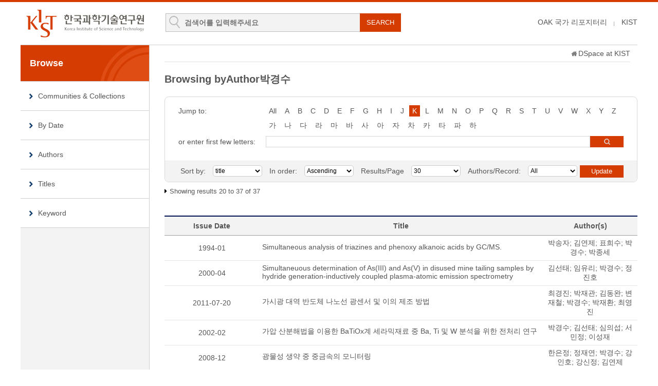

--- FILE ---
content_type: text/html;charset=UTF-8
request_url: https://pubs.kist.re.kr/browse?type=author&sort_by=1&order=ASC&rpp=30&etal=-1&value=%EB%B0%95%EA%B2%BD%EC%88%98&starts_with=K
body_size: 24577
content:
<!DOCTYPE html>
<html lang="ko">
    <head>
        <title>DSpace at KIST: Browsing DSpace</title>
        <meta http-equiv="content-type" content="text/html; charset=UTF-8"/>
        <meta name="Generator" content="DSpace 5.5"/>
        <meta name="viewport" content="width=device-width, initial-scale=1.0, minimum-scale=1.0, maximum-scale=1.0, user-scalable=yes"/>
        <meta http-equiv="X-UA-Compatible" content="IE=edge"/>
        <meta http-equiv="Cache-Control" content="co-cache"/>
        <link rel="shortcut icon" href="/favicon.ico" type="image/x-icon"/>
        <link rel="stylesheet" href="/static/css/jquery-ui-1.10.3.custom/redmond/jquery-ui-1.10.3.custom.css" type="text/css"/>
        <link rel="stylesheet" type="text/css" href="/css/common.css"/>
        <link rel="stylesheet" type="text/css" href="/css/b_type.css"/>
        <link rel="stylesheet" type="text/css" href="/css/media_query.css"/>
        <!-- Owl Carousel Assets -->
        <link rel="stylesheet" type="text/css" href="/css/owl.carousel.css"/>
        <!-- Slidebars CSS -->
        <link rel="stylesheet" href="/css/slidebars.css">
        <link rel="search" type="application/opensearchdescription+xml" href="/open-search/description.xml" title="DSpace"/>
                <script type="text/javascript" src="/static/js/jquery/jquery-1.10.2.min.js"></script>
        <script type="text/javascript" src="/static/js/jquery/jquery-ui-1.10.3.custom.min.js"></script>
        <script type="text/javascript" src="/static/js/holder.js"></script>
        <script type="text/javascript" src="/utils.js"></script>
        <script type="text/javascript" src="/static/js/choice-support.js"></script>
        <!--반응형 테이블 -->
        <link rel="stylesheet" type="text/css" href="/css/responsive-tables.css"/>
        <!-- Slidebars -->
        <script type="text/javascript" src="/js/slidebars.js"></script>
        <script type="text/javascript" src="/js/owl.carousel.js"></script>
        <script async src="https://www.googletagmanager.com/gtag/js?id=G-L5F85Y2GBH"></script>
<script>
 window.dataLayer = window.dataLayer || [];
 function gtag(){dataLayer.push(arguments);}
 gtag('js', new Date());
 gtag('config', 'G-L5F85Y2GBH');
</script>
</head>
    <body>
        <div id="sb-site" class="body_wrap">
            <div id="header">
                <div class="header_inner">
                    <h1><a href="/">KIST Library Institutional Repository</a></h1>
                    <div class="tablet_nav sb-toggle-right"><a class="tablet_nav_bt" href="#"><span>menu</span></a></div>
                    <form method="get" action="/simple-search" id="searchForm">
                        <div class="header_search">
                            <dl>
                                <dt>검색</dt>
                                <dd class="int_dd">
                                    <input type="text" class="inttype" placeholder="검색어를 입력해주세요" title="검색어입력" name="query" id="tequery"/>
                                    <input type="submit" value="SEARCH" class="inner_search_bt">
                                </dd>
                            </dl>
                        </div>
                    </form>
                    <p class="g_box">
                        <a href="https://www.oak.go.kr" class="library_text">OAK 국가 리포지터리</a>
                        <a href="http://www.kist.re.kr" class="library_text">KIST</a>
                    </p>
                </div>
                </div>
            <div id="sub_contents">
                <div id="sub_con_inner">
                    <div id="nav_wrap">
                            <div class="left_nav">
    <h3>Browse</h3>
    <ul>
        <li><a href="/community-list">Communities&nbsp;&amp;&nbsp;Collections</a></li>
        <li><a href="/browse?type=dateissued">By Date</a></li>
                <li><a href="/browse?type=author">Authors</a></li>
                <li><a href="/browse?type=title&starts_with=A">Titles</a></li>
                <li><a href="/browse?type=subject">Keyword</a></li>
                </ul>
</div>
</div>
                        <!-- nav_wrap : e -->
                        <div class="sub_con_box">
                        <div class="page_nav">
					<a href="/" class="home_link"></a><a href="">DSpace at KIST</a></div><script type="text/javascript">
function jumpTo (sel) {
	var url = '/browse?type=author&order=ASC&rpp=30';
	var sw = sel.value;
	var urlSuffix = "&starts_with="+encodeURI(sw);
	if(sw == "All") {
		urlSuffix = "";
	}
	                                         
	document.location.href = url + urlSuffix;
}

function replaceBlank(){
	
}

</script>

<div class="sub_right_con">
						<h4 class="h4_title">
							Browsing  byAuthor박경수</h4>
						
						<div class="border_box atoz_box">
							<div class="az_inner">
								<div class="jump_box_wrap">
									<form method="get" action="/browse">
										<input type="hidden" name="type" value="author"/>
										<input type="hidden" name="sort_by" value="1"/>
										<input type="hidden" name="order" value="ASC"/>
										<input type="hidden" name="rpp" value="30"/>
										<input type="hidden" name="etal" value="-1" />
										<input type="hidden" name="value" value="박경수"/>
										<div class="jump_title_box">
										<dl>
											<dt>Jump to:</dt>
											<dd>
												<a href="/browse?type=author&amp;sort_by=1&amp;order=ASC&amp;rpp=30&amp;etal=-1&amp;value=%EB%B0%95%EA%B2%BD%EC%88%98" class="key_all">All</a>	
<a href="/browse?type=author&amp;sort_by=1&amp;order=ASC&amp;rpp=30&amp;etal=-1&amp;value=%EB%B0%95%EA%B2%BD%EC%88%98&amp;starts_with=A" >A</a>
											<a href="/browse?type=author&amp;sort_by=1&amp;order=ASC&amp;rpp=30&amp;etal=-1&amp;value=%EB%B0%95%EA%B2%BD%EC%88%98&amp;starts_with=B" >B</a>
											<a href="/browse?type=author&amp;sort_by=1&amp;order=ASC&amp;rpp=30&amp;etal=-1&amp;value=%EB%B0%95%EA%B2%BD%EC%88%98&amp;starts_with=C" >C</a>
											<a href="/browse?type=author&amp;sort_by=1&amp;order=ASC&amp;rpp=30&amp;etal=-1&amp;value=%EB%B0%95%EA%B2%BD%EC%88%98&amp;starts_with=D" >D</a>
											<a href="/browse?type=author&amp;sort_by=1&amp;order=ASC&amp;rpp=30&amp;etal=-1&amp;value=%EB%B0%95%EA%B2%BD%EC%88%98&amp;starts_with=E" >E</a>
											<a href="/browse?type=author&amp;sort_by=1&amp;order=ASC&amp;rpp=30&amp;etal=-1&amp;value=%EB%B0%95%EA%B2%BD%EC%88%98&amp;starts_with=F" >F</a>
											<a href="/browse?type=author&amp;sort_by=1&amp;order=ASC&amp;rpp=30&amp;etal=-1&amp;value=%EB%B0%95%EA%B2%BD%EC%88%98&amp;starts_with=G" >G</a>
											<a href="/browse?type=author&amp;sort_by=1&amp;order=ASC&amp;rpp=30&amp;etal=-1&amp;value=%EB%B0%95%EA%B2%BD%EC%88%98&amp;starts_with=H" >H</a>
											<a href="/browse?type=author&amp;sort_by=1&amp;order=ASC&amp;rpp=30&amp;etal=-1&amp;value=%EB%B0%95%EA%B2%BD%EC%88%98&amp;starts_with=I" >I</a>
											<a href="/browse?type=author&amp;sort_by=1&amp;order=ASC&amp;rpp=30&amp;etal=-1&amp;value=%EB%B0%95%EA%B2%BD%EC%88%98&amp;starts_with=J" >J</a>
											<a href="/browse?type=author&amp;sort_by=1&amp;order=ASC&amp;rpp=30&amp;etal=-1&amp;value=%EB%B0%95%EA%B2%BD%EC%88%98&amp;starts_with=K" class="on">K</a>
											<a href="/browse?type=author&amp;sort_by=1&amp;order=ASC&amp;rpp=30&amp;etal=-1&amp;value=%EB%B0%95%EA%B2%BD%EC%88%98&amp;starts_with=L" >L</a>
											<a href="/browse?type=author&amp;sort_by=1&amp;order=ASC&amp;rpp=30&amp;etal=-1&amp;value=%EB%B0%95%EA%B2%BD%EC%88%98&amp;starts_with=M" >M</a>
											<a href="/browse?type=author&amp;sort_by=1&amp;order=ASC&amp;rpp=30&amp;etal=-1&amp;value=%EB%B0%95%EA%B2%BD%EC%88%98&amp;starts_with=N" >N</a>
											<a href="/browse?type=author&amp;sort_by=1&amp;order=ASC&amp;rpp=30&amp;etal=-1&amp;value=%EB%B0%95%EA%B2%BD%EC%88%98&amp;starts_with=O" >O</a>
											<a href="/browse?type=author&amp;sort_by=1&amp;order=ASC&amp;rpp=30&amp;etal=-1&amp;value=%EB%B0%95%EA%B2%BD%EC%88%98&amp;starts_with=P" >P</a>
											<a href="/browse?type=author&amp;sort_by=1&amp;order=ASC&amp;rpp=30&amp;etal=-1&amp;value=%EB%B0%95%EA%B2%BD%EC%88%98&amp;starts_with=Q" >Q</a>
											<a href="/browse?type=author&amp;sort_by=1&amp;order=ASC&amp;rpp=30&amp;etal=-1&amp;value=%EB%B0%95%EA%B2%BD%EC%88%98&amp;starts_with=R" >R</a>
											<a href="/browse?type=author&amp;sort_by=1&amp;order=ASC&amp;rpp=30&amp;etal=-1&amp;value=%EB%B0%95%EA%B2%BD%EC%88%98&amp;starts_with=S" >S</a>
											<a href="/browse?type=author&amp;sort_by=1&amp;order=ASC&amp;rpp=30&amp;etal=-1&amp;value=%EB%B0%95%EA%B2%BD%EC%88%98&amp;starts_with=T" >T</a>
											<a href="/browse?type=author&amp;sort_by=1&amp;order=ASC&amp;rpp=30&amp;etal=-1&amp;value=%EB%B0%95%EA%B2%BD%EC%88%98&amp;starts_with=U" >U</a>
											<a href="/browse?type=author&amp;sort_by=1&amp;order=ASC&amp;rpp=30&amp;etal=-1&amp;value=%EB%B0%95%EA%B2%BD%EC%88%98&amp;starts_with=V" >V</a>
											<a href="/browse?type=author&amp;sort_by=1&amp;order=ASC&amp;rpp=30&amp;etal=-1&amp;value=%EB%B0%95%EA%B2%BD%EC%88%98&amp;starts_with=W" >W</a>
											<a href="/browse?type=author&amp;sort_by=1&amp;order=ASC&amp;rpp=30&amp;etal=-1&amp;value=%EB%B0%95%EA%B2%BD%EC%88%98&amp;starts_with=X" >X</a>
											<a href="/browse?type=author&amp;sort_by=1&amp;order=ASC&amp;rpp=30&amp;etal=-1&amp;value=%EB%B0%95%EA%B2%BD%EC%88%98&amp;starts_with=Y" >Y</a>
											<a href="/browse?type=author&amp;sort_by=1&amp;order=ASC&amp;rpp=30&amp;etal=-1&amp;value=%EB%B0%95%EA%B2%BD%EC%88%98&amp;starts_with=Z" >Z</a>
											<select class="m_key_sel mgb_10" onchange="javascript:jumpTo(this)">
													<option value="All" >All</option>
											<option value="A" >A</option>
											<option value="B" >B</option>
											<option value="C" >C</option>
											<option value="D" >D</option>
											<option value="E" >E</option>
											<option value="F" >F</option>
											<option value="G" >G</option>
											<option value="H" >H</option>
											<option value="I" >I</option>
											<option value="J" >J</option>
											<option value="K"  selected="selected">K</option>
											<option value="L" >L</option>
											<option value="M" >M</option>
											<option value="N" >N</option>
											<option value="O" >O</option>
											<option value="P" >P</option>
											<option value="Q" >Q</option>
											<option value="R" >R</option>
											<option value="S" >S</option>
											<option value="T" >T</option>
											<option value="U" >U</option>
											<option value="V" >V</option>
											<option value="W" >W</option>
											<option value="X" >X</option>
											<option value="Y" >Y</option>
											<option value="Z" >Z</option>
											</select>
											</dd>
										 
											<dd class="kor_key_dd">
											<a href="/browse?type=author&amp;sort_by=1&amp;order=ASC&amp;rpp=30&amp;etal=-1&amp;value=%EB%B0%95%EA%B2%BD%EC%88%98&amp;starts_with=%EA%B0%80" >가</a>
											<a href="/browse?type=author&amp;sort_by=1&amp;order=ASC&amp;rpp=30&amp;etal=-1&amp;value=%EB%B0%95%EA%B2%BD%EC%88%98&amp;starts_with=%EB%82%98" >나</a>
											<a href="/browse?type=author&amp;sort_by=1&amp;order=ASC&amp;rpp=30&amp;etal=-1&amp;value=%EB%B0%95%EA%B2%BD%EC%88%98&amp;starts_with=%EB%8B%A4" >다</a>
											<a href="/browse?type=author&amp;sort_by=1&amp;order=ASC&amp;rpp=30&amp;etal=-1&amp;value=%EB%B0%95%EA%B2%BD%EC%88%98&amp;starts_with=%EB%9D%BC" >라</a>
											<a href="/browse?type=author&amp;sort_by=1&amp;order=ASC&amp;rpp=30&amp;etal=-1&amp;value=%EB%B0%95%EA%B2%BD%EC%88%98&amp;starts_with=%EB%A7%88" >마</a>
											<a href="/browse?type=author&amp;sort_by=1&amp;order=ASC&amp;rpp=30&amp;etal=-1&amp;value=%EB%B0%95%EA%B2%BD%EC%88%98&amp;starts_with=%EB%B0%94" >바</a>
											<a href="/browse?type=author&amp;sort_by=1&amp;order=ASC&amp;rpp=30&amp;etal=-1&amp;value=%EB%B0%95%EA%B2%BD%EC%88%98&amp;starts_with=%EC%82%AC" >사</a>
											<a href="/browse?type=author&amp;sort_by=1&amp;order=ASC&amp;rpp=30&amp;etal=-1&amp;value=%EB%B0%95%EA%B2%BD%EC%88%98&amp;starts_with=%EC%95%84" >아</a>
											<a href="/browse?type=author&amp;sort_by=1&amp;order=ASC&amp;rpp=30&amp;etal=-1&amp;value=%EB%B0%95%EA%B2%BD%EC%88%98&amp;starts_with=%EC%9E%90" >자</a>
											<a href="/browse?type=author&amp;sort_by=1&amp;order=ASC&amp;rpp=30&amp;etal=-1&amp;value=%EB%B0%95%EA%B2%BD%EC%88%98&amp;starts_with=%EC%B0%A8" >차</a>
											<a href="/browse?type=author&amp;sort_by=1&amp;order=ASC&amp;rpp=30&amp;etal=-1&amp;value=%EB%B0%95%EA%B2%BD%EC%88%98&amp;starts_with=%EC%B9%B4" >카</a>
											<a href="/browse?type=author&amp;sort_by=1&amp;order=ASC&amp;rpp=30&amp;etal=-1&amp;value=%EB%B0%95%EA%B2%BD%EC%88%98&amp;starts_with=%ED%83%80" >타</a>
											<a href="/browse?type=author&amp;sort_by=1&amp;order=ASC&amp;rpp=30&amp;etal=-1&amp;value=%EB%B0%95%EA%B2%BD%EC%88%98&amp;starts_with=%ED%8C%8C" >파</a>
											<a href="/browse?type=author&amp;sort_by=1&amp;order=ASC&amp;rpp=30&amp;etal=-1&amp;value=%EB%B0%95%EA%B2%BD%EC%88%98&amp;starts_with=%ED%95%98" >하</a>
											<select class="m_key_sel" onchange="javascript:jumpTo(this)">
											<option value="가" >가</option>
											<option value="나" >나</option>
											<option value="다" >다</option>
											<option value="라" >라</option>
											<option value="마" >마</option>
											<option value="바" >바</option>
											<option value="사" >사</option>
											<option value="아" >아</option>
											<option value="자" >자</option>
											<option value="차" >차</option>
											<option value="카" >카</option>
											<option value="타" >타</option>
											<option value="파" >파</option>
											<option value="하" >하</option>
											</select>
									 		</dd>
								 		</dl>
										</div>
										<!-- jump_title_box : e -->
										<dl>
											<dt><label for="starts_with">or enter first few letters:</label></dt>
											<dd class="author_dd">
											 	<input type="text" class="inputtype_a" title="Browse by Author" name="starts_with" />
												<input type="submit" class="az_search_bt" value="search" />
											</dd>
										</dl>	
										</form>
									</div>
								</div>
							<div class="sort_box">
							<form method="get" action="/browse">
									<input type="hidden" name="type" value="author"/>
									<input type="hidden" name="value" value="박경수"/>
									<ul>
										<li>
											<dl>
											<dt>Sort by:</dt>
												<dd>
													<select name="sort_by" class="seltype_a">
											<option value="1" selected="selected">title</option>
										           	<option value="2" >issue date</option>
										           	<option value="3" >submit date</option>
										           	</select>
											</dd>
											</dl>
										</li>
										<li>
											<dl>
												<dt>In order:</dt>
												<dd>
													<select name="order" class="seltype_a">
														<option value="ASC" selected="selected">Ascending</option>
														<option value="DESC" >Descending</option>
													</select>
												</dd>
											</dl>
										</li>
										<li>
											<dl>
												<dt>Results/Page</dt>
												<dd>
													<select name="rpp" class="seltype_a">
											<option value="5" >5</option>
											<option value="10" >10</option>
											<option value="15" >15</option>
											<option value="20" >20</option>
											<option value="25" >25</option>
											<option value="30" selected="selected">30</option>
											<option value="35" >35</option>
											<option value="40" >40</option>
											<option value="45" >45</option>
											<option value="50" >50</option>
											<option value="55" >55</option>
											<option value="60" >60</option>
											<option value="65" >65</option>
											<option value="70" >70</option>
											<option value="75" >75</option>
											<option value="80" >80</option>
											<option value="85" >85</option>
											<option value="90" >90</option>
											<option value="95" >95</option>
											<option value="100" >100</option>
											</select>
												</dd>
											</dl>
										</li>
										<li>
											<dl>
												<dt>Authors/Record:</dt>
												<dd>
													<select name="etal" class="seltype_a">
											<option value="0" selected="selected">All</option>
											<option value="1" >1</option>
												<option value="5" >5</option>
												<option value="10" >10</option>
												<option value="15" >15</option>
												<option value="20" >20</option>
												<option value="25" >25</option>
												<option value="30" >30</option>
												<option value="35" >35</option>
												<option value="40" >40</option>
												<option value="45" >45</option>
												<option value="50" >50</option>
												</select>
												</dd>
											</dl>
										</li>
									</ul>
									<input type="submit" class="blue_bt" name="submit_browse" value="Update"/>
									</form>
							</div>
							<!-- sort_box : e -->
						</div>
						<!-- border_box atoz_box : e -->
						
						<!-- 						<div class="panel-heading text-center"> -->
						<p class="items_box">
							Showing results 20 to 37 of 37</p>
						<!-- 						</div> -->
						<table class="list_tbl mgb_20" summary="This table browses all dspace content">
<colgroup>
<col width="20%" /><col width="60%" /><col width="20%" /></colgroup>
<thead><tr><th>Issue Date</th><th>Title</th><th>Author(s)</th></tr></thead><tbody><tr><td >1994-01</td><td class="alleft_td"><a href="/handle/201004/145761">Simultaneous analysis of triazines and phenoxy alkanoic acids by GC/MS.</a></td><td >박송자; 김연제; 표희수; 박경수; 박종세</td></tr>
<tr><td >2000-04</td><td class="alleft_td"><a href="/handle/201004/141466">Simultaneuous determination of As(III) and As(V) in disused mine tailing samples by hydride generation-inductively coupled plasma-atomic emission spectrometry</a></td><td >김선태; 임유리; 박경수; 정진호</td></tr>
<tr><td >2011-07-20</td><td class="alleft_td"><a href="/handle/201004/95964">가시광 대역 반도체 나노선 광센서 및 이의 제조 방법</a></td><td >최경진; 박재관; 김동완; 변재철; 박경수; 박재환; 최영진</td></tr>
<tr><td >2002-02</td><td class="alleft_td"><a href="/handle/201004/139797">가압 산분해법을 이용한 BaTiOx계 세라믹재료 중 Ba, Ti 및 W 분석을 위한 전처리 연구</a></td><td >박경수; 김선태; 심의섭; 서민정; 이성재</td></tr>
<tr><td >2008-12</td><td class="alleft_td"><a href="/handle/201004/132929">광물성 생약 중 중금속의 모니터링</a></td><td >한은정; 정재연; 박경수; 강인호; 강신정; 김연제</td></tr>
<tr><td >2013-09-04</td><td class="alleft_td"><a href="/handle/201004/98679">금 아말감화-원자 흡수 분광법을 이용한 생체 시료 내  유기수은의 분석</a></td><td >박경수; 이지연; 김재훈; 서주이</td></tr>
<tr><td >2007-12-06</td><td class="alleft_td"><a href="/handle/201004/81258">금속 전극 위에서의 반도체 나노선의 정렬방법</a></td><td >박경수; 권석준; 강해용; 박재환; 최영진; 박재관</td></tr>
<tr><td >2006-06</td><td class="alleft_td"><a href="/handle/201004/135423">나노 표면 분석 기술</a></td><td >송종한; 안재평; 박경수; 이연희; 채근화</td></tr>
<tr><td >2009-06</td><td class="alleft_td"><a href="/handle/201004/132423">동물성 생약에 함유되어 있는 몇 가지 중금속에 대한 실태조사</a></td><td >백선영; 정재연; 이지혜; 박경수; 강인호; 강신정; 김연제</td></tr>
<tr><td >2017-07-21</td><td class="alleft_td"><a href="/handle/201004/80122">레이저어블레이션과 연속추출을 접목한 오염토양 내 중금속에 대한 존재유형별 분석방법 및 장치</a></td><td >이승학; 양중석; 최성화; 권만재; 전수경; 박경수</td></tr>
<tr><td >2007-12-28</td><td class="alleft_td"><a href="/handle/201004/99226">산화주석 나노선 가스 센서</a></td><td >최영진; 박재환; 박재관; 박경수; 황인성; 박정현; 권석준</td></tr>
<tr><td >2014-06-20</td><td class="alleft_td"><a href="/handle/201004/89675">생체 시료 중 프탈레이트 대사체 분석 방법</a></td><td >표희수; 이정애; 김미옥; 김승기; 박경수</td></tr>
<tr><td >2003-12</td><td class="alleft_td"><a href="/handle/201004/138043">습식 분해법을 이용한 해산물 중 총 비소 분석을 위한 전처리 방법 연구</a></td><td >김선태; 박경수</td></tr>
<tr><td >2012-12</td><td class="alleft_td"><a href="/handle/201004/128580">연령 및 지역에 따른 한국인 혈 중 수은 분포 연구</a></td><td >정다영; 최종호; 이정애; 박경수; 윤혜정; 표희수</td></tr>
<tr><td >2021-06-01</td><td class="alleft_td"><a href="/handle/201004/85809">음압기반 말초신경 고정 장치</a></td><td >황동현; 김기훈; 인용석; 최성화; 정진우; 오상록; 박경수; 임세혁</td></tr>
<tr><td >2019-09-16</td><td class="alleft_td"><a href="/handle/201004/88686">음압기반 말초신경 고정 장치</a></td><td >황동현; 김기훈; 인용석; 최성화; 정진우; 오상록; 박경수; 임세혁</td></tr>
<tr><td >2014-02-25</td><td class="alleft_td"><a href="/handle/201004/98218">죽순분말을 첨가한 혈당강하용 담양죽로말차 및 그 제조방법</a></td><td >박경수; 전동복; 김경수; 윤영근; 조재호; 최지연; 황인민; 김재성; 홍영신; 최성화; 노은영; 정인선</td></tr>
<tr><td >2009-04</td><td class="alleft_td"><a href="/handle/201004/132592">한약재 중 중금속의 모니터링 및 가용 섭취율 분석 연구</a></td><td >임옥경; 정재연; 박경수; 강인호; 강신정; 김연제; 한은정</td></tr>
</tbody></table>
<div class="pagination_box mgb_30">
						<div class="pagination_box mgb_30"><a  href="browse?type=author&order=ASC&rpp=30&etal=-1&sort_by=1&page=1&amp;offset=0"><strong>1</strong></a><a href="browse?type=author&order=ASC&rpp=30&etal=-1&sort_by=1&page=2&amp;offset=30&amp;start=30">2</a></div></div>
						
						
						<!-- 						<div class="panel-footer text-center"> -->
<!-- 						</div> -->
						</div>
					<!-- sub_right_con : e -->
				</div>
				<!-- sub_con_box : e -->
			</div>
			<!-- sub_con_inner : e -->
		</div>
		<!-- sub_contents : e -->
<div id="footer">
				<div class="footer_inner">
					<div class="footer_right">
						<ul>
							<li><a href="#">02-958-6061</a></li>
							<li class="mail_icon"><a href="mailto:library@kist.re.kr">library@kist.re.kr</a></li>
						</ul>
					</div>
					<div class="footer_left">
						<h2><a href="https://www.oak.go.kr" target="_blank"><img src="/images/common/oak_logo_white.png" alt="KIST"/></a></h2>
						<p>KIST 리포지터리는 국립중앙도서관 OAK 보급사업으로 구축되었습니다.</p>
					</div>
				</div>
			</div>
			<!-- footer : e -->
		</div>
		<!-- sb-site body_wrap : e -->
		<!-- 오른쪽 메뉴 -->
		<div class="sb-slidebar sb-right">
			<div class="right_nav_box">
				<h3>BROWSE</h3>
				<ul>
					<li><a href="/community-list">Communities&nbsp;&amp;&nbsp;Collections</a></li>
					<li><a href="/browse?type=dateissued">By Date</a></li>
						<li><a href="/browse?type=author">Authors</a></li>
						<li><a href="/browse?type=title">Titles</a></li>
						<li><a href="/browse?type=subject">Keyword</a></li>
						</ul>
			</div>
		</div>
		<script type="text/javascript">
			(function ($) {
				$(document).ready(function () {
					$.slidebars();
				});
				$(document).ready(function () {
					$('#owl-demo').owlCarousel({
						navigation: true,
						autoPlay: 6000,
						paginationSpeed: 400,
						singleItem: true
					});
				});
			})(jQuery);
		</script>
	</body>
</html>